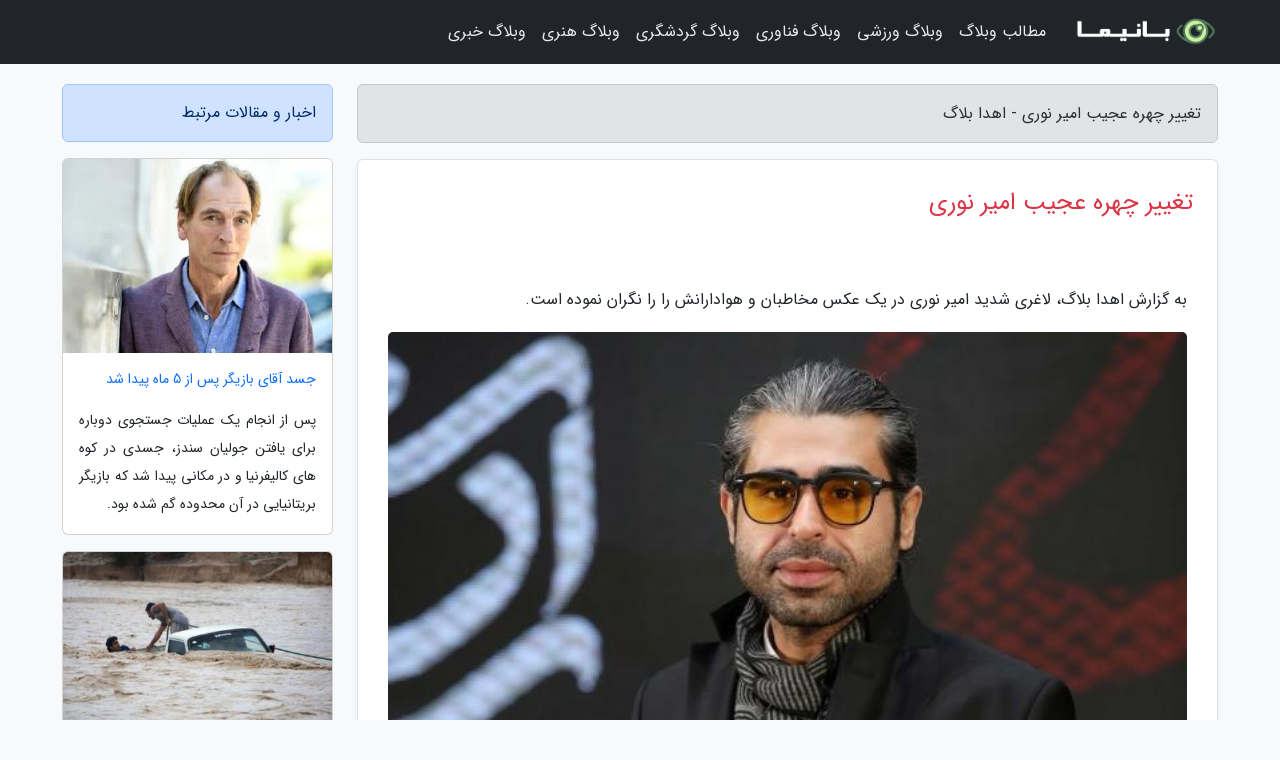

--- FILE ---
content_type: text/html; charset=UTF-8
request_url: https://ehdablog.ir/post/%D8%AA%D8%BA%DB%8C%DB%8C%D8%B1-%DA%86%D9%87%D8%B1%D9%87-%D8%B9%D8%AC%DB%8C%D8%A8-%D8%A7%D9%85%DB%8C%D8%B1-%D9%86%D9%88%D8%B1%DB%8C-9093
body_size: 5562
content:
<!doctype html>
<html dir="rtl">
<head prefix="og: http://ogp.me/ns# fb: http://ogp.me/ns/fb# article: http://ogp.me/ns/article#">
<meta charset="utf-8" >
<title>تغییر چهره عجیب امیر نوری - اهدا بلاگ</title>
<meta name="robots" content="index" />
<link rel="canonical" href="https://ehdablog.ir/post/%D8%AA%D8%BA%DB%8C%DB%8C%D8%B1-%DA%86%D9%87%D8%B1%D9%87-%D8%B9%D8%AC%DB%8C%D8%A8-%D8%A7%D9%85%DB%8C%D8%B1-%D9%86%D9%88%D8%B1%DB%8C-9093" >
<meta property="og:url" content="https://ehdablog.ir/post/%D8%AA%D8%BA%DB%8C%DB%8C%D8%B1-%DA%86%D9%87%D8%B1%D9%87-%D8%B9%D8%AC%DB%8C%D8%A8-%D8%A7%D9%85%DB%8C%D8%B1-%D9%86%D9%88%D8%B1%DB%8C-9093" >
	
<meta http-equiv="X-UA-Compatible" content="IE=edge">
<meta name="viewport" content="width=device-width, initial-scale=1.0" >	
<link rel="stylesheet" href="/module/template/framework/css/bootstrap.rtl.min.css" type="text/css" />
<link rel="stylesheet" type="text/css" href="/module/template/framework/css/style.css" >	
<meta name="twitter:card" content="summary_large_image" >
<meta name="twitter:domain" content="ehdablog.ir" >
<meta property="og:type" content="article">
<meta property="article:publisher" content="https://ehdablog.ir" >
<meta property="og:title" content="تغییر چهره عجیب امیر نوری - اهدا بلاگ" >
<meta property="fb:app_id" content="1147311521992329" >
<meta property="og:image" content="https://ehdablog.ir/upload/2023/04/05/a54e1bf2c5da-9e25447f097-c292487f8f373.jpg" />
<meta property="og:site_name" content="اهدا بلاگ" >
<meta name="description" content="       لاغری شدید امیر نوری در یک عکس مخاطبان و هوادارانش را را نگران نموده است.        - اهدا بلاگ" >
<meta property="og:description" content="       لاغری شدید امیر نوری در یک عکس مخاطبان و هوادارانش را را نگران نموده است.        - اهدا بلاگ"  >
  
<script src="/module/template/framework/js/jquery-3.4.1.min.js" ></script>
<script src="/module/template/framework/js/function.js?lastmod=1769601744"></script>
<link rel="stylesheet" type="text/css" href="/module/template/framework/css/colorbox.css" >
<script src="/module/template/framework/js/jquery.colorbox-min.js"></script>	


<meta property="og:type" content="article" />
<script src="/module/component/comment/comment-post.js"></script><link rel="icon" href="/favicon.ico" type="image/x-icon">
<link rel="stylesheet" href="/module/template/framework/css/fontawesome.css">
<!--[if lt IE 9]>
<script src="/module/template/framework/js/bootstrap/html5shiv.min.js" ></script>
<script src="/module/template/framework/js/bootstrap/respond.min.js" ></script>
<![endif]-->
</head>
<body class="bg-light">
<div class="container-fluid bg-light position-relative pt-5">	
<div id="sitebody" class="mt-3">
<header>
<div class="row header">
<div class="col-sm-12">
</div>	
</div>	
</header><div class="row main-content">
<div class="container">
<div class="row">
<div class="col-lg-9 col-md-8 mb-5">
<article>	
<div class="breadcrumb alert alert-secondary">
<h1 class="h6 m-0"> 	
تغییر چهره عجیب امیر نوری - اهدا بلاگ</h1>	
</div>
	
<div>
<div class="card shadow-sm border rounded p-0 mb-5 bg-white text-dark w-100 position-relative">
<h2 class="p-4 h4 text-danger mb-n4">تغییر چهره عجیب امیر نوری</h2>
<div class="custom-content card-body">
<div class="card-text">
<p>به گزارش اهدا بلاگ،        لاغری شدید امیر نوری در یک عکس مخاطبان و هوادارانش را را نگران نموده است.       </p></div>	
<picture>	
<source media="(max-width: 480px)" srcset="/upload/2023/04/05/cache/thum_a54e1bf2c5da-9e25447f097-c292487f8f373.jpg">
<img src="https://ehdablog.ir/upload/2023/04/05/a54e1bf2c5da-9e25447f097-c292487f8f373.jpg" alt="تغییر چهره عجیب امیر نوری" class="card-img-top" title="تغییر چهره عجیب امیر نوری">
</picture>	

<div class="card-text mt-3">	
<p>امیر نوری مدتی است که کم کار شده است، او بعد از لاغری قیافه عجیبی پیدا نموده است امیر نوری بازیگر طنز است. امیر نوری مجرد است و ازدواج ننموده است. لاغری شدید امیر نوری در یک عکس مخاطبان و هوادارانش را را نگران نموده است.</p><p>منبع: شمانیوز</p><span class="post-source">منبع: فرادید</span></div>	
</div>
<!--
<div class="text-center my-4 px-5 d-flex">
<div class="a2a_kit a2a_kit_size_32 a2a_default_style mx-auto">
<a class="a2a_button_twitter"></a>
<a class="a2a_button_linkedin"></a>
<a class="a2a_button_pinterest"></a>
<a class="a2a_button_telegram"></a>
<a class="a2a_button_reddit"></a>
<a class="a2a_button_tumblr"></a>
<a class="a2a_button_blogger"></a>
<a class="a2a_button_google_gmail"></a>
</div>
</div>		
<script async src="https://static.addtoany.com/menu/page.js"></script>
-->
<div class="p-4 border-top">
<div class="row small">
<span class="col-lg-3 col-sm-6">انتشار: <span content="2023-04-05 12:33:04" >16 فروردین 1402</span></span>

<span class="col-lg-3 col-sm-6">بروزرسانی: <span content="2023-04-05 12:33:04" >16 فروردین 1402</span></span>

<span class="col-lg-3 col-sm-6">
گردآورنده: <span >ehdablog.ir</span>
</span>
<span class="col-lg-3 col-sm-6">شناسه مطلب: 1425</span>
</div>
</div>
</div>
	
<div class="card w-100 mb-5 shadow-sm"><h3 class="heads commenthead h6 card-header alert-secondary" id="commenthead"><span>به "تغییر چهره عجیب امیر نوری" امتیاز دهید</span></h3><div class="comments card-body"><div class="vote" id="votbox"><form action="/module/component/comment/comment-process.php" method="post" class="form-inline d-inline-block"><span class="votetext px-0 form-check d-inline-block">امتیاز دهید: </span><span class="form-check-xs form-check-inline"><label class="form-check-label ps-1" for="inlineRadio1">1</label>
			<input  class="form-check-input" type="radio" id="inlineRadio1" name="rate" value="1"> </span><span class="form-check-xs form-check-inline"><label class="form-check-label ps-1" for="inlineRadio2">2</label>
			<input  class="form-check-input" type="radio" id="inlineRadio2" name="rate" value="2"> </span><span class="form-check-xs form-check-inline"><label class="form-check-label ps-1" for="inlineRadio3">3</label>
			<input  class="form-check-input" type="radio" id="inlineRadio3" name="rate" value="3"> </span><span class="form-check-xs form-check-inline"><label class="form-check-label ps-1" for="inlineRadio4">4</label>
			<input  class="form-check-input" type="radio" id="inlineRadio4" name="rate" value="4"> </span><span class="form-check-xs form-check-inline"><label class="form-check-label ps-1" for="inlineRadio5">5 </label>
			<input  class="form-check-input" type="radio" id="inlineRadio5" name="rate" value="5"> </span><input type="hidden" name="c_id" value="1425"><input type="hidden" name="c_type" value="post"><input type="hidden" name="c_url" value="/post/%D8%AA%D8%BA%DB%8C%DB%8C%D8%B1-%DA%86%D9%87%D8%B1%D9%87-%D8%B9%D8%AC%DB%8C%D8%A8-%D8%A7%D9%85%DB%8C%D8%B1-%D9%86%D9%88%D8%B1%DB%8C-9093"><input type="hidden" name="c_vote" value="1"><button class="btn btn-warning" type="submit">رای</button></form></div></div></div>
			<script>
			function getCookie(cname) {
			  let name = cname + "=";
			  let decodedCookie = decodeURIComponent(document.cookie);
			  let ca = decodedCookie.split(";");
			  for(let i = 0; i <ca.length; i++) {
				let c = ca[i];
				while (c.charAt(0) == " ") {
				  c = c.substring(1);
				}
				if (c.indexOf(name) == 0) {
				  return c.substring(name.length, c.length);
				}
			  }
			  return "";
			}
			function checkCookie() {
			
			  let vote = getCookie("post-1425");
			  if (vote != "") {
			  	var votes=document.getElementById("votbox").innerHTML="امتیاز شما: " + vote;
			  }
			}
			
			checkCookie();
			</script><div class="card w-100 shadow-sm"><h4 class="heads commenthead h6 card-header alert-secondary"><span>دیدگاه های مرتبط با "تغییر چهره عجیب امیر نوری"</span></h4><div class="respond card-body"><span class="comment_title small card-header w-100 mb-3 d-block text-danger">* نظرتان را در مورد این مقاله با ما درمیان بگذارید</span><div><form action="#" method="POST" class="comment-form" id="comment-form" ><div id="replytoname" class="alert-info mb-3 w-100"></div><div id="name-group" class="form-group mb-3"><input type="text" class="form-control bg-light" name="name" placeholder="نام (لازم)"></div><div id="email-group" class="form-group mb-3"><input style="direction:rtl;text-align:right" type="text" class="form-control bg-light" name="email" id="commentformemail" placeholder="ایمیل (لازم - نمایش داده نمی‌شود)"></div><div id="phone-group" class="form-group mb-3"><input type="text" class="form-control bg-light" name="phone" placeholder="شماره موبایل (اختیاری - نمایش داده نمی‌شود)"></div><div id="comment-group" class="form-group mb-3"><textarea class="form-control bg-light" name="comment" cols="45" rows="8" placeholder="دیدگاه یا سوال (لازم)"></textarea></div><div id="captcha-group" class="form-group mb-3"><label class="captcha mb-3">سوال اتفاقی: نام پایتخت ایران چیست؟</label><input type="text" class="form-control bg-light" name="captcha"></div><input type="hidden" class="form-control" name="content_id" value="1425"><input type="hidden" class="form-control" name="content_type" value="post"></form><button class="btn btn-success mb-3" onclick="myformhandler('comment-form','/module/component/comment/comment-process.php','formalert',false)" >ارسال</button> <span class="formalert"></span></div></div></div>	
</div>
</article>	
</div>	

<div id="sidebar" class="col-lg-3 col-md-4 mb-5">
<aside>	
	


<div class="tourel-head alert alert-primary">اخبار و مقالات مرتبط</div>

<div class="posts printhide sidposts card mb-3">
<div class="imgtitle">
<img class="card-img-top mb-3" src="/upload/2023/06/25/cache/thum_a61a8a56b7f12-d57cb57af16-edbf81bfbc2.jpg" alt="جسد آقای بازیگر پس از 5 ماه پیدا شد">
<a class="poststitle d-block px-3 small text-decoration-none" href="/post/%D8%AC%D8%B3%D8%AF-%D8%A2%D9%82%D8%A7%DB%8C-%D8%A8%D8%A7%D8%B2%DB%8C%DA%AF%D8%B1-%D9%BE%D8%B3-%D8%A7%D8%B2-5-%D9%85%D8%A7%D9%87-%D9%BE%DB%8C%D8%AF%D8%A7-5601">
جسد آقای بازیگر پس از 5 ماه پیدا شد</a>
</div>
<div class="card-body">
<p class="description small p-0 m-0 text-justify">
پس از انجام یک عملیات جستجوی دوباره برای یافتن جولیان سندز، جسدی در کوه های کالیفرنیا و در مکانی پیدا شد که بازیگر بریتانیایی در آن محدوده گم شده بود.</p>
</div>
</div>


<div class="posts printhide sidposts card mb-3">
<div class="imgtitle">
<img class="card-img-top mb-3" src="/upload/2022/07/31/cache/thum_ccab876803e3033-f0dbdf9e2e9d5-72c4b834575e.jpg" alt="با سنگ و چوب و چماق مردم را از سیل استهبان نجات دادند!">
<a class="poststitle d-block px-3 small text-decoration-none" href="/post/%D8%A8%D8%A7-%D8%B3%D9%86%DA%AF-%D9%88-%DA%86%D9%88%D8%A8-%D9%88-%DA%86%D9%85%D8%A7%D9%82-%D9%85%D8%B1%D8%AF%D9%85-%D8%B1%D8%A7-%D8%A7%D8%B2-4287">
با سنگ و چوب و چماق مردم را از سیل استهبان نجات دادند!</a>
</div>
<div class="card-body">
<p class="description small p-0 m-0 text-justify">
صدایشان هنوز گرفته است از بس فریاد زده اند. صحنه های تلخ و دردناکی را به چشم دیده اند و هنوز هم با صدایی گرفته و لرزان حرف می زنند. روستاییانی که پس از مواجهه با موج های غول پیکر سیل مرگبار، دست به دست هم دادند و در آن ثانیه های حساس مردم را متفرق کردند.</p>
</div>
</div>


<div class="posts printhide sidposts card mb-3">
<div class="imgtitle">
<img class="card-img-top mb-3" src="/upload/2022/04/19/cache/thum_24264622055d-211402c788-928ea652d2701.jpg" alt="عجیب ترین عکس از لیلا اوتادی">
<a class="poststitle d-block px-3 small text-decoration-none" href="/post/%D8%B9%D8%AC%DB%8C%D8%A8-%D8%AA%D8%B1%DB%8C%D9%86-%D8%B9%DA%A9%D8%B3-%D8%A7%D8%B2-%D9%84%DB%8C%D9%84%D8%A7-%D8%A7%D9%88%D8%AA%D8%A7%D8%AF%DB%8C-3068">
عجیب ترین عکس از لیلا اوتادی</a>
</div>
<div class="card-body">
<p class="description small p-0 m-0 text-justify">
      خبرنگاران: لیلا اوتادی عکس عجیبی را در اینستاگرام خود به اشتراک گذاشت و از گریم جدیدش صحبت کرد.     </p>
</div>
</div>


<div class="posts printhide sidposts card mb-3">
<div class="imgtitle">
<img class="card-img-top mb-3" src="/upload/2022/01/18/cache/thum_d2806a88db905-b0672e224ac2412-ea7451a0d7702b.jpg" alt="برترین بازیگر دنیا از نگاه تارانتینو">
<a class="poststitle d-block px-3 small text-decoration-none" href="/post/%D8%A8%D9%87%D8%AA%D8%B1%DB%8C%D9%86-%D8%A8%D8%A7%D8%B2%DB%8C%DA%AF%D8%B1-%D8%AC%D9%87%D8%A7%D9%86-%D8%A7%D8%B2-%D9%86%DA%AF%D8%A7%D9%87-%D8%AA%D8%A7%D8%B1%D8%A7%D9%86%D8%AA%DB%8C%D9%86%D9%88-5966">
برترین بازیگر دنیا از نگاه تارانتینو</a>
</div>
<div class="card-body">
<p class="description small p-0 m-0 text-justify">
کوئنتین تارانتینو کارگردان آمریکایی، درباره برترین بازیگر دنیا از دیدگاه خود توضیحاتی ارائه داد.</p>
</div>
</div>

	

</aside>		
</div>	
</div>
</div>
</div>					
<div class="container"><div class="w-100"><ol class="breadcrumb border shadow-sm rounded-pill p-3" itemscope="" itemtype="http://schema.org/BreadcrumbList"><li class="breadcrumb-item" aria-current="page" itemprop="itemListElement" itemscope="" itemtype="http://schema.org/ListItem"><a itemprop="item" href="https://ehdablog.ir"><span itemprop="name">اهدا بلاگ</span></a><meta itemprop="position" content="1" ></li><li class="separate px-2">»</li><li class="breadcrumb-item" itemprop="itemListElement" itemscope="" itemtype="http://schema.org/ListItem">
                        <a rel="nofollow noopener noreferrer" itemprop="item" href="/posts/blog">
                        <span itemprop="name"> همه اخبار و مقاله ها</span></a>
                        <meta itemprop="position" content="2" >
                        </li><li class="separate px-2">»</li><li class="breadcrumb-item" itemprop="itemListElement" itemscope="" itemtype="http://schema.org/ListItem">
                        <a rel="nofollow noopener noreferrer" itemprop="item" href="/posts/art-culture-%D9%81%D8%B1%D9%87%D9%86%DA%AF-%D9%87%D9%86%D8%B1">
                        <span itemprop="name"> فرهنگ و هنر</span></a>
                        <meta itemprop="position" content="3" >
                        </li><li class="separate px-2">»</li><li class="breadcrumb-item" itemprop="itemListElement" itemscope="" itemtype="http://schema.org/ListItem">
                        <a rel="nofollow noopener noreferrer" itemprop="item" href="/posts/cinema-%D8%B3%DB%8C%D9%86%D9%85%D8%A7">
                        <span itemprop="name"> سینما</span></a>
                        <meta itemprop="position" content="4" >
                        </li><li class="separate px-2">»</li><li class="here breadcrumb-item">تغییر چهره عجیب امیر نوری</li></ol></div></div>

<script type="text/javascript">
$(document).ready(function(){
	$('#lightgallery').lightGallery();
});
</script>
<script src="/module/template/framework/js/lightgallery/picturefill.min.js"></script>
<script src="/module/template/framework/js/lightgallery/lightgallery-all.min.js"></script>
<script src="/module/template/framework/js/lightgallery/jquery.mousewheel.min.js"></script>
<div class="custom-navbar row bg-dark text-white position-absolute w-100" style="top:0" id="header">
<nav class="container">
<div class="navbar navbar-expand-lg navbar-dark">
<a class="navbar-brand" href="https://ehdablog.ir" id="logo" title="اهدا بلاگ"><img src="https://ehdablog.ir/upload/logo/banima.ir.png" alt="اهدا بلاگ" height="38"></a>
<button class="navbar-toggler" type="button" data-bs-toggle="collapse" data-bs-target="#navbarSupportedContent" aria-controls="navbarSupportedContent" aria-expanded="false" aria-label="Toggle navigation">
			  <span class="navbar-toggler-icon"></span>
			</button><div class="collapse navbar-collapse" id="navbarSupportedContent"><ul class="navbar-nav me-auto mb-2 mb-lg-0 "><li class="nav-item"><a rel="nofollow" class="nav-link" href="/posts/blog">مطالب وبلاگ</a></li><li class="nav-item"><a rel="nofollow" class="nav-link" href="/posts/sport-%D9%88%D8%B1%D8%B2%D8%B4">وبلاگ ورزشی</a></li><li class="nav-item"><a rel="nofollow" class="nav-link" href="/posts/technology-%D8%AA%DA%A9%D9%86%D9%88%D9%84%D9%88%DA%98%DB%8C">وبلاگ فناوری</a></li><li class="nav-item"><a rel="nofollow" class="nav-link" href="/posts/travel-%DA%AF%D8%B1%D8%AF%D8%B4%DA%AF%D8%B1%DB%8C">وبلاگ گردشگری</a></li><li class="nav-item"><a rel="nofollow" class="nav-link" href="/posts/art-culture-%D9%81%D8%B1%D9%87%D9%86%DA%AF-%D9%87%D9%86%D8%B1">وبلاگ هنری</a></li><li class="nav-item"><a rel="nofollow" class="nav-link" href="/posts/news-%D8%A7%D8%AE%D8%A8%D8%A7%D8%B1">وبلاگ خبری</a></li></ul></div>
</div>
</nav>
</div>

</div>

<div class="row bg-secondary text-white">	
<footer class="container" id="mainfooter">
<div class="row pt-5" id="footer">
<div class="f-column clearright px-4 pb-5 col-md-4">
<div class="foothead h5 p-2">خبرنامه</div>
<div class="columnbody">
<p class="p-2"></p>
<form class="form-signin" id="newsletter" name="newsletter" action="#" method="post">
<div class="form-group">	
<input class="form-control text-right" required name="email" type="email" placeholder="ایمیل">	
</div>
<div class="form-group">	
<input class="form-control text-right" name="phone" type="tel" placeholder="موبایل">
</div>	
<button class="newsbutton btn btn-warning btn-aban" name="button" type="button" onClick="myformhandler('newsletter','/module/plugin/newsletter/newsletterhandler.php','newslalert')">عضویت</button>
<span class="newslalert"></span>
</form>
</div>
</div></div>
</footer>
</div>	
<div class="row" >
<span class="col-lg-12 bg-dark text-white text-center p-3 small en" id="copyright">	
Copyright © 2026 ehdablog.ir All rights reserved.
</span>	
</div>
<span class="phone">
</span>
</div>
<script>
window.onload = function () {	
	if (window.history.pushState) {
		window.history.pushState('', '/', window.location.pathname);
	} else {
		window.location.hash = '';
	}
}
</script>
<script src="/module/template/framework/js/bootstrap/bootstrap.bundle.min.js" ></script>
<script defer src="https://static.cloudflareinsights.com/beacon.min.js/vcd15cbe7772f49c399c6a5babf22c1241717689176015" integrity="sha512-ZpsOmlRQV6y907TI0dKBHq9Md29nnaEIPlkf84rnaERnq6zvWvPUqr2ft8M1aS28oN72PdrCzSjY4U6VaAw1EQ==" data-cf-beacon='{"version":"2024.11.0","token":"8f93ffa2a6be4ea0a8c4ee9f96e0649a","r":1,"server_timing":{"name":{"cfCacheStatus":true,"cfEdge":true,"cfExtPri":true,"cfL4":true,"cfOrigin":true,"cfSpeedBrain":true},"location_startswith":null}}' crossorigin="anonymous"></script>
</body>
</html>